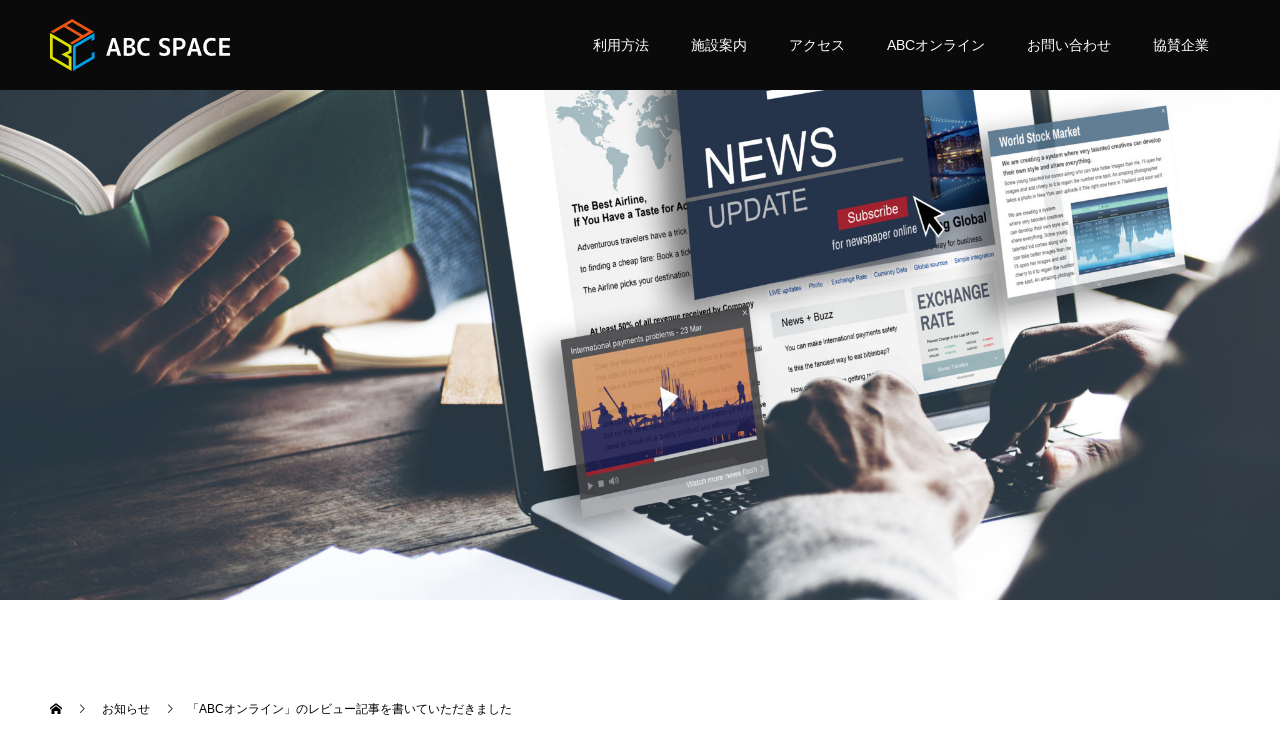

--- FILE ---
content_type: text/html; charset=UTF-8
request_url: https://abc-space.jp/news/abc-online-review
body_size: 10186
content:
<!doctype html>
<html lang="ja" prefix="og: http://ogp.me/ns#">
<head>
<meta charset="UTF-8">
<meta name="viewport" content="width=device-width, initial-scale=1">
<meta name="description" content="ABCオンラインのレビュー記事をたくさんの方に書いていただきました。ご検討中の方は是非参考にしてください。">
<title>「ABCオンライン」のレビュー記事を書いていただきました &#8211; ABCスペース</title>
<meta name='robots' content='max-image-preview:large' />
<link rel="alternate" type="application/rss+xml" title="ABCスペース &raquo; フィード" href="https://abc-space.jp/feed" />
<link rel="alternate" type="application/rss+xml" title="ABCスペース &raquo; コメントフィード" href="https://abc-space.jp/comments/feed" />
<link rel="alternate" type="text/calendar" title="ABCスペース &raquo; iCal フィード" href="https://abc-space.jp/events/?ical=1" />
<link rel='stylesheet' id='wp-block-library-css' href='https://abc-space.jp/wp-includes/css/dist/block-library/style.min.css?ver=6.1.9' type='text/css' media='all' />
<link rel='stylesheet' id='classic-theme-styles-css' href='https://abc-space.jp/wp-includes/css/classic-themes.min.css?ver=1' type='text/css' media='all' />
<style id='global-styles-inline-css' type='text/css'>
body{--wp--preset--color--black: #000000;--wp--preset--color--cyan-bluish-gray: #abb8c3;--wp--preset--color--white: #ffffff;--wp--preset--color--pale-pink: #f78da7;--wp--preset--color--vivid-red: #cf2e2e;--wp--preset--color--luminous-vivid-orange: #ff6900;--wp--preset--color--luminous-vivid-amber: #fcb900;--wp--preset--color--light-green-cyan: #7bdcb5;--wp--preset--color--vivid-green-cyan: #00d084;--wp--preset--color--pale-cyan-blue: #8ed1fc;--wp--preset--color--vivid-cyan-blue: #0693e3;--wp--preset--color--vivid-purple: #9b51e0;--wp--preset--gradient--vivid-cyan-blue-to-vivid-purple: linear-gradient(135deg,rgba(6,147,227,1) 0%,rgb(155,81,224) 100%);--wp--preset--gradient--light-green-cyan-to-vivid-green-cyan: linear-gradient(135deg,rgb(122,220,180) 0%,rgb(0,208,130) 100%);--wp--preset--gradient--luminous-vivid-amber-to-luminous-vivid-orange: linear-gradient(135deg,rgba(252,185,0,1) 0%,rgba(255,105,0,1) 100%);--wp--preset--gradient--luminous-vivid-orange-to-vivid-red: linear-gradient(135deg,rgba(255,105,0,1) 0%,rgb(207,46,46) 100%);--wp--preset--gradient--very-light-gray-to-cyan-bluish-gray: linear-gradient(135deg,rgb(238,238,238) 0%,rgb(169,184,195) 100%);--wp--preset--gradient--cool-to-warm-spectrum: linear-gradient(135deg,rgb(74,234,220) 0%,rgb(151,120,209) 20%,rgb(207,42,186) 40%,rgb(238,44,130) 60%,rgb(251,105,98) 80%,rgb(254,248,76) 100%);--wp--preset--gradient--blush-light-purple: linear-gradient(135deg,rgb(255,206,236) 0%,rgb(152,150,240) 100%);--wp--preset--gradient--blush-bordeaux: linear-gradient(135deg,rgb(254,205,165) 0%,rgb(254,45,45) 50%,rgb(107,0,62) 100%);--wp--preset--gradient--luminous-dusk: linear-gradient(135deg,rgb(255,203,112) 0%,rgb(199,81,192) 50%,rgb(65,88,208) 100%);--wp--preset--gradient--pale-ocean: linear-gradient(135deg,rgb(255,245,203) 0%,rgb(182,227,212) 50%,rgb(51,167,181) 100%);--wp--preset--gradient--electric-grass: linear-gradient(135deg,rgb(202,248,128) 0%,rgb(113,206,126) 100%);--wp--preset--gradient--midnight: linear-gradient(135deg,rgb(2,3,129) 0%,rgb(40,116,252) 100%);--wp--preset--duotone--dark-grayscale: url('#wp-duotone-dark-grayscale');--wp--preset--duotone--grayscale: url('#wp-duotone-grayscale');--wp--preset--duotone--purple-yellow: url('#wp-duotone-purple-yellow');--wp--preset--duotone--blue-red: url('#wp-duotone-blue-red');--wp--preset--duotone--midnight: url('#wp-duotone-midnight');--wp--preset--duotone--magenta-yellow: url('#wp-duotone-magenta-yellow');--wp--preset--duotone--purple-green: url('#wp-duotone-purple-green');--wp--preset--duotone--blue-orange: url('#wp-duotone-blue-orange');--wp--preset--font-size--small: 13px;--wp--preset--font-size--medium: 20px;--wp--preset--font-size--large: 36px;--wp--preset--font-size--x-large: 42px;--wp--preset--spacing--20: 0.44rem;--wp--preset--spacing--30: 0.67rem;--wp--preset--spacing--40: 1rem;--wp--preset--spacing--50: 1.5rem;--wp--preset--spacing--60: 2.25rem;--wp--preset--spacing--70: 3.38rem;--wp--preset--spacing--80: 5.06rem;}:where(.is-layout-flex){gap: 0.5em;}body .is-layout-flow > .alignleft{float: left;margin-inline-start: 0;margin-inline-end: 2em;}body .is-layout-flow > .alignright{float: right;margin-inline-start: 2em;margin-inline-end: 0;}body .is-layout-flow > .aligncenter{margin-left: auto !important;margin-right: auto !important;}body .is-layout-constrained > .alignleft{float: left;margin-inline-start: 0;margin-inline-end: 2em;}body .is-layout-constrained > .alignright{float: right;margin-inline-start: 2em;margin-inline-end: 0;}body .is-layout-constrained > .aligncenter{margin-left: auto !important;margin-right: auto !important;}body .is-layout-constrained > :where(:not(.alignleft):not(.alignright):not(.alignfull)){max-width: var(--wp--style--global--content-size);margin-left: auto !important;margin-right: auto !important;}body .is-layout-constrained > .alignwide{max-width: var(--wp--style--global--wide-size);}body .is-layout-flex{display: flex;}body .is-layout-flex{flex-wrap: wrap;align-items: center;}body .is-layout-flex > *{margin: 0;}:where(.wp-block-columns.is-layout-flex){gap: 2em;}.has-black-color{color: var(--wp--preset--color--black) !important;}.has-cyan-bluish-gray-color{color: var(--wp--preset--color--cyan-bluish-gray) !important;}.has-white-color{color: var(--wp--preset--color--white) !important;}.has-pale-pink-color{color: var(--wp--preset--color--pale-pink) !important;}.has-vivid-red-color{color: var(--wp--preset--color--vivid-red) !important;}.has-luminous-vivid-orange-color{color: var(--wp--preset--color--luminous-vivid-orange) !important;}.has-luminous-vivid-amber-color{color: var(--wp--preset--color--luminous-vivid-amber) !important;}.has-light-green-cyan-color{color: var(--wp--preset--color--light-green-cyan) !important;}.has-vivid-green-cyan-color{color: var(--wp--preset--color--vivid-green-cyan) !important;}.has-pale-cyan-blue-color{color: var(--wp--preset--color--pale-cyan-blue) !important;}.has-vivid-cyan-blue-color{color: var(--wp--preset--color--vivid-cyan-blue) !important;}.has-vivid-purple-color{color: var(--wp--preset--color--vivid-purple) !important;}.has-black-background-color{background-color: var(--wp--preset--color--black) !important;}.has-cyan-bluish-gray-background-color{background-color: var(--wp--preset--color--cyan-bluish-gray) !important;}.has-white-background-color{background-color: var(--wp--preset--color--white) !important;}.has-pale-pink-background-color{background-color: var(--wp--preset--color--pale-pink) !important;}.has-vivid-red-background-color{background-color: var(--wp--preset--color--vivid-red) !important;}.has-luminous-vivid-orange-background-color{background-color: var(--wp--preset--color--luminous-vivid-orange) !important;}.has-luminous-vivid-amber-background-color{background-color: var(--wp--preset--color--luminous-vivid-amber) !important;}.has-light-green-cyan-background-color{background-color: var(--wp--preset--color--light-green-cyan) !important;}.has-vivid-green-cyan-background-color{background-color: var(--wp--preset--color--vivid-green-cyan) !important;}.has-pale-cyan-blue-background-color{background-color: var(--wp--preset--color--pale-cyan-blue) !important;}.has-vivid-cyan-blue-background-color{background-color: var(--wp--preset--color--vivid-cyan-blue) !important;}.has-vivid-purple-background-color{background-color: var(--wp--preset--color--vivid-purple) !important;}.has-black-border-color{border-color: var(--wp--preset--color--black) !important;}.has-cyan-bluish-gray-border-color{border-color: var(--wp--preset--color--cyan-bluish-gray) !important;}.has-white-border-color{border-color: var(--wp--preset--color--white) !important;}.has-pale-pink-border-color{border-color: var(--wp--preset--color--pale-pink) !important;}.has-vivid-red-border-color{border-color: var(--wp--preset--color--vivid-red) !important;}.has-luminous-vivid-orange-border-color{border-color: var(--wp--preset--color--luminous-vivid-orange) !important;}.has-luminous-vivid-amber-border-color{border-color: var(--wp--preset--color--luminous-vivid-amber) !important;}.has-light-green-cyan-border-color{border-color: var(--wp--preset--color--light-green-cyan) !important;}.has-vivid-green-cyan-border-color{border-color: var(--wp--preset--color--vivid-green-cyan) !important;}.has-pale-cyan-blue-border-color{border-color: var(--wp--preset--color--pale-cyan-blue) !important;}.has-vivid-cyan-blue-border-color{border-color: var(--wp--preset--color--vivid-cyan-blue) !important;}.has-vivid-purple-border-color{border-color: var(--wp--preset--color--vivid-purple) !important;}.has-vivid-cyan-blue-to-vivid-purple-gradient-background{background: var(--wp--preset--gradient--vivid-cyan-blue-to-vivid-purple) !important;}.has-light-green-cyan-to-vivid-green-cyan-gradient-background{background: var(--wp--preset--gradient--light-green-cyan-to-vivid-green-cyan) !important;}.has-luminous-vivid-amber-to-luminous-vivid-orange-gradient-background{background: var(--wp--preset--gradient--luminous-vivid-amber-to-luminous-vivid-orange) !important;}.has-luminous-vivid-orange-to-vivid-red-gradient-background{background: var(--wp--preset--gradient--luminous-vivid-orange-to-vivid-red) !important;}.has-very-light-gray-to-cyan-bluish-gray-gradient-background{background: var(--wp--preset--gradient--very-light-gray-to-cyan-bluish-gray) !important;}.has-cool-to-warm-spectrum-gradient-background{background: var(--wp--preset--gradient--cool-to-warm-spectrum) !important;}.has-blush-light-purple-gradient-background{background: var(--wp--preset--gradient--blush-light-purple) !important;}.has-blush-bordeaux-gradient-background{background: var(--wp--preset--gradient--blush-bordeaux) !important;}.has-luminous-dusk-gradient-background{background: var(--wp--preset--gradient--luminous-dusk) !important;}.has-pale-ocean-gradient-background{background: var(--wp--preset--gradient--pale-ocean) !important;}.has-electric-grass-gradient-background{background: var(--wp--preset--gradient--electric-grass) !important;}.has-midnight-gradient-background{background: var(--wp--preset--gradient--midnight) !important;}.has-small-font-size{font-size: var(--wp--preset--font-size--small) !important;}.has-medium-font-size{font-size: var(--wp--preset--font-size--medium) !important;}.has-large-font-size{font-size: var(--wp--preset--font-size--large) !important;}.has-x-large-font-size{font-size: var(--wp--preset--font-size--x-large) !important;}
.wp-block-navigation a:where(:not(.wp-element-button)){color: inherit;}
:where(.wp-block-columns.is-layout-flex){gap: 2em;}
.wp-block-pullquote{font-size: 1.5em;line-height: 1.6;}
</style>
<link rel='stylesheet' id='contact-form-7-css' href='https://abc-space.jp/wp-content/plugins/contact-form-7/includes/css/styles.css?ver=5.5.6.1' type='text/css' media='all' />
<link rel='stylesheet' id='parent-style-css' href='https://abc-space.jp/wp-content/themes/abcspace/style.css?ver=6.1.9' type='text/css' media='all' />
<link rel='stylesheet' id='child-style-css' href='https://abc-space.jp/wp-content/themes/abcspace-child/style.css?ver=6.1.9' type='text/css' media='all' />
<style id='akismet-widget-style-inline-css' type='text/css'>

			.a-stats {
				--akismet-color-mid-green: #357b49;
				--akismet-color-white: #fff;
				--akismet-color-light-grey: #f6f7f7;

				max-width: 350px;
				width: auto;
			}

			.a-stats * {
				all: unset;
				box-sizing: border-box;
			}

			.a-stats strong {
				font-weight: 600;
			}

			.a-stats a.a-stats__link,
			.a-stats a.a-stats__link:visited,
			.a-stats a.a-stats__link:active {
				background: var(--akismet-color-mid-green);
				border: none;
				box-shadow: none;
				border-radius: 8px;
				color: var(--akismet-color-white);
				cursor: pointer;
				display: block;
				font-family: -apple-system, BlinkMacSystemFont, 'Segoe UI', 'Roboto', 'Oxygen-Sans', 'Ubuntu', 'Cantarell', 'Helvetica Neue', sans-serif;
				font-weight: 500;
				padding: 12px;
				text-align: center;
				text-decoration: none;
				transition: all 0.2s ease;
			}

			/* Extra specificity to deal with TwentyTwentyOne focus style */
			.widget .a-stats a.a-stats__link:focus {
				background: var(--akismet-color-mid-green);
				color: var(--akismet-color-white);
				text-decoration: none;
			}

			.a-stats a.a-stats__link:hover {
				filter: brightness(110%);
				box-shadow: 0 4px 12px rgba(0, 0, 0, 0.06), 0 0 2px rgba(0, 0, 0, 0.16);
			}

			.a-stats .count {
				color: var(--akismet-color-white);
				display: block;
				font-size: 1.5em;
				line-height: 1.4;
				padding: 0 13px;
				white-space: nowrap;
			}
		
</style>
<link rel='stylesheet' id='switch-style-css' href='https://abc-space.jp/wp-content/themes/abcspace-child/style.css?ver=1.2' type='text/css' media='all' />
<script type='text/javascript' src='https://abc-space.jp/wp-includes/js/jquery/jquery.min.js?ver=3.6.1' id='jquery-core-js'></script>
<script type='text/javascript' src='https://abc-space.jp/wp-includes/js/jquery/jquery-migrate.min.js?ver=3.3.2' id='jquery-migrate-js'></script>
<link rel="https://api.w.org/" href="https://abc-space.jp/wp-json/" /><link rel="canonical" href="https://abc-space.jp/news/abc-online-review" />
<link rel='shortlink' href='https://abc-space.jp/?p=629' />
<link rel="alternate" type="application/json+oembed" href="https://abc-space.jp/wp-json/oembed/1.0/embed?url=https%3A%2F%2Fabc-space.jp%2Fnews%2Fabc-online-review" />
<link rel="alternate" type="text/xml+oembed" href="https://abc-space.jp/wp-json/oembed/1.0/embed?url=https%3A%2F%2Fabc-space.jp%2Fnews%2Fabc-online-review&#038;format=xml" />
<meta name="tec-api-version" content="v1"><meta name="tec-api-origin" content="https://abc-space.jp"><link rel="alternate" href="https://abc-space.jp/wp-json/tribe/events/v1/" /><link rel="shortcut icon" href="https://abc-space.jp/wp-content/uploads/logo_A1.png">
<style>
.c-comment__form-submit:hover,.p-cb__item-btn a,.c-pw__btn,.p-readmore__btn,.p-pager span,.p-page-links a,.p-pagetop,.p-widget__title,.p-entry__meta,.p-headline,.p-article06__cat,.p-nav02__item-upper,.p-page-header__title,.p-plan__title,.p-btn{background: #4379b9}.c-pw__btn:hover,.p-cb__item-btn a:hover,.p-pagetop:focus,.p-pagetop:hover,.p-readmore__btn:hover,.p-page-links > span,.p-page-links a:hover,.p-pager a:hover,.p-entry__meta a:hover,.p-article06__cat:hover,.p-interview__cat:hover,.p-nav02__item-upper:hover,.p-btn:hover{background: #442602}.p-archive-header__title,.p-article01__title a:hover,.p-article01__cat a:hover,.p-article04__title a:hover,.p-faq__cat,.p-faq__list dt:hover,.p-triangle,.p-article06__title a:hover,.p-interview__faq dt,.p-nav02__item-lower:hover .p-nav02__item-title,.p-article07 a:hover,.p-article07__title,.p-block01__title,.p-block01__lower-title,.p-block02__item-title,.p-block03__item-title,.p-block04__title,.p-index-content02__title,.p-article09 a:hover .p-article09__title,.p-index-content06__title,.p-plan-table01__price,.p-plan__catch,.p-plan__notice-title,.p-spec__title,.p-widget a:hover{color: #442602}.p-entry__body a,.custom-html-widget a{color: #1111cc}body{font-family: "Segoe UI", Verdana, "游ゴシック", YuGothic, "Hiragino Kaku Gothic ProN", Meiryo, sans-serif}.c-logo,.p-page-header__title,.p-page-header__desc,.p-archive-header__title,.p-faq__cat,.p-interview__title,.p-footer-link__title,.p-block01__title,.p-block04__title,.p-index-content02__title,.p-headline02__title,.p-index-content01__title,.p-index-content06__title,.p-index-content07__title,.p-index-content09__title,.p-plan__title,.p-plan__catch,.p-header-content__title,.p-spec__title{font-family: "Segoe UI", Verdana, "游ゴシック", YuGothic, "Hiragino Kaku Gothic ProN", Meiryo, sans-serif}.p-page-header__title{transition-delay: 3s}.p-hover-effect--type1:hover img{-webkit-transform: scale(1.2);transform: scale(1.2)}.l-header{background: rgba(10, 10, 10, 1.000000)}.l-header--fixed.is-active{background: rgba(0, 0, 0, 1.000000)}.p-menu-btn{color: #ffffff}.p-global-nav > ul > li > a{color: #ffffff}.p-global-nav > ul > li > a:hover{color: #999999}.p-global-nav .sub-menu a{background: #000000;color: #ffffff}.p-global-nav .sub-menu a:hover{background: #442606;color: #ffffff}.p-global-nav .menu-item-has-children > a > .p-global-nav__toggle::before{border-color: #ffffff}.p-footer-link{background-image: url(https://abc-space.jp/wp-content/uploads/shutterstock_568528537.png)}.p-footer-link::before{background: rgba(0,0,0, 0.500000)}.p-info{background: #ffffff;color: #000000}.p-info__logo{font-size: 25px}.p-footer-nav{background: #f5f5f5;color: #000000}.p-footer-nav a{color: #000000}.p-footer-nav a:hover{color: #442602}.p-copyright{background: #000000}.p-page-header::before{background: rgba(0, 0, 0, 0)}.p-page-header__desc{color: #ffffff;font-size: 40px}.p-entry__title{font-size: 32px}.p-entry__body{font-size: 16px}@media screen and (max-width: 1199px) {.l-header{background: #0a0a0a}.l-header--fixed.is-active{background: #000000}.p-global-nav{background: rgba(0,0,0, 1)}.p-global-nav > ul > li > a,.p-global-nav > ul > li > a:hover,.p-global-nav a,.p-global-nav a:hover,.p-global-nav .sub-menu a,.p-global-nav .sub-menu a:hover{color: #ffffff!important}.p-global-nav .menu-item-has-children > a > .sub-menu-toggle::before{border-color: #ffffff}}@media screen and (max-width: 767px) {.p-page-header__desc{font-size: 18px}.p-entry__title{font-size: 20px}.p-entry__body{font-size: 14px}}.c-load--type1 { border: 3px solid rgba(67, 121, 185, 0.2); border-top-color: #4379b9; }
</style>
		<style type="text/css" id="wp-custom-css">
			.p-entry li {
    list-style: disc;
}		</style>
		<script src="https://maps.googleapis.com/maps/api/js?key=AIzaSyCGfypPw9z_RXz5TV-xPc9mgMV3A7PNE6E" type="text/javascript"></script>
<script type='text/javascript' src='/wp-content/themes/abcspace-child/js/common.js'></script>
</head>
<body class="news-template-default single single-news postid-629 tribe-no-js">
  <div id="site_loader_overlay">
  <div id="site_loader_animation" class="c-load--type1">
      </div>
</div>
<header id="js-header" class="l-header l-header--fixed">
  <div class="l-header__inner l-inner">
    <div class="l-header__logo c-logo c-logo--retina">
    <a href="https://abc-space.jp/">
    <img src="https://abc-space.jp/wp-content/uploads/logo.svg" alt="ABCスペース">
  </a>
  </div>
    <button id="js-menu-btn" class="p-menu-btn c-menu-btn"></button>
    <nav id="js-global-nav" class="p-global-nav"><ul id="menu-%e3%82%b0%e3%83%ad%e3%83%bc%e3%83%90%e3%83%ab%e3%83%a1%e3%83%8b%e3%83%a5%e3%83%bc" class="menu"><li id="menu-item-2157" class="menu-item menu-item-type-custom menu-item-object-custom menu-item-2157"><a href="https://abc-space.jp/news/change-of-usage">利用方法<span class="p-global-nav__toggle"></span></a></li>
<li id="menu-item-155" class="menu-item menu-item-type-custom menu-item-object-custom menu-item-155"><a href="/floor">施設案内<span class="p-global-nav__toggle"></span></a></li>
<li id="menu-item-242" class="menu-item menu-item-type-post_type menu-item-object-page menu-item-242"><a href="https://abc-space.jp/access">アクセス<span class="p-global-nav__toggle"></span></a></li>
<li id="menu-item-2032" class="menu-item menu-item-type-custom menu-item-object-custom menu-item-2032"><a href="https://abc-space.jp/abconline">ABCオンライン<span class="p-global-nav__toggle"></span></a></li>
<li id="menu-item-210" class="menu-item menu-item-type-post_type menu-item-object-page menu-item-210"><a href="https://abc-space.jp/contact">お問い合わせ<span class="p-global-nav__toggle"></span></a></li>
<li id="menu-item-217" class="menu-item menu-item-type-post_type menu-item-object-page menu-item-217"><a href="https://abc-space.jp/sponsor">協賛企業<span class="p-global-nav__toggle"></span></a></li>
</ul></nav>  </div>

<script src="https://kit.fontawesome.com/fff99b5368.js"></script>

<script data-ad-client="ca-pub-5608588393077843" async src="https://pagead2.googlesyndication.com/pagead/js/adsbygoogle.js"></script>

<script type="text/javascript">
jQuery(function(){
/*
  jQuery('.Button-animationWrapper-child--primary').click(function() {

    var res = window.confirm('メールアドレス間違いが多くなっています。');
      if( res ) {
          //jQuery('form#unsubscribe').submit();
      }

      return false;

  });
*/
});
</script>

<script src="https://r.moshimo.com/af/r/maftag.js"></script>

</header>
<main class="l-main">
    <header id="js-page-header" class="p-page-header">
        <div class="p-page-header__title">お知らせ</div>
        <div class="p-page-header__inner l-inner">
      <p id="js-page-header__desc" class="p-page-header__desc"><span></span></p>
    </div>
    <div id="js-page-header__img" class="p-page-header__img p-page-header__img--type3">
      <img src="https://abc-space.jp/wp-content/uploads/shutterstock_430087837.jpg" alt="">
    </div>
  </header>
  <ol class="p-breadcrumb c-breadcrumb l-inner" itemscope="" itemtype="http://schema.org/BreadcrumbList">
<li class="p-breadcrumb__item c-breadcrumb__item c-breadcrumb__item--home" itemprop="itemListElement" itemscope="" itemtype="http://schema.org/ListItem">
<a href="https://abc-space.jp/" itemtype="http://schema.org/Thing" itemprop="item">
<span itemprop="name">HOME</span>
</a>
<meta itemprop="position" content="1">
</li>
<li class="p-breadcrumb__item c-breadcrumb__item" itemprop="itemListElement" itemscope="" itemtype="http://schema.org/ListItem">
<a href="https://abc-space.jp/news" itemtype="http://schema.org/Thing" itemprop="item">
<span itemprop="name">お知らせ</span>
</a>
<meta itemprop="position" content="2">
</li>
<li class="p-breadcrumb__item c-breadcrumb__item">「ABCオンライン」のレビュー記事を書いていただきました</li>
</ol>
  <div class="l-contents l-inner">
    <div class="l-primary">
      			<article class="p-entry">
        <div class="p-entry__inner">
          			    <header class="p-entry__header">
                    <time class="p-entry__meta" class="p-entry__date" datetime="2019-09-24">2019.09.24</time>
                      <h1 class="p-entry__title">「ABCオンライン」のレビュー記事を書いていただきました</h1>
				  </header>
          <div class="p-entry__body">
          <p>ABCオンラインのレビュー記事をたくさんの方に書いていただきました。</p>
<p>ご検討中の方は是非参考にしてください。</p>
<p><a href="https://abc-space.jp/abc-online-review">ABCオンラインのレビュー記事まとめ</a></p>
          </div>
          			<ul class="p-entry__share c-share u-clearfix c-share--sm c-share--color">
				<li class="c-share__btn c-share__btn--twitter">
			    <a href="http://twitter.com/share?text=%E3%80%8CABC%E3%82%AA%E3%83%B3%E3%83%A9%E3%82%A4%E3%83%B3%E3%80%8D%E3%81%AE%E3%83%AC%E3%83%93%E3%83%A5%E3%83%BC%E8%A8%98%E4%BA%8B%E3%82%92%E6%9B%B8%E3%81%84%E3%81%A6%E3%81%84%E3%81%9F%E3%81%A0%E3%81%8D%E3%81%BE%E3%81%97%E3%81%9F&url=https%3A%2F%2Fabc-space.jp%2Fnews%2Fabc-online-review&via=&tw_p=tweetbutton&related="  onclick="javascript:window.open(this.href, '', 'menubar=no,toolbar=no,resizable=yes,scrollbars=yes,height=400,width=600');return false;">
			     	<i class="c-share__icn c-share__icn--twitter"></i>
			      <span class="c-share__title">Tweet</span>
			   	</a>
			   </li>
			    <li class="c-share__btn c-share__btn--facebook">
			    	<a href="//www.facebook.com/sharer/sharer.php?u=https://abc-space.jp/news/abc-online-review&amp;t=%E3%80%8CABC%E3%82%AA%E3%83%B3%E3%83%A9%E3%82%A4%E3%83%B3%E3%80%8D%E3%81%AE%E3%83%AC%E3%83%93%E3%83%A5%E3%83%BC%E8%A8%98%E4%BA%8B%E3%82%92%E6%9B%B8%E3%81%84%E3%81%A6%E3%81%84%E3%81%9F%E3%81%A0%E3%81%8D%E3%81%BE%E3%81%97%E3%81%9F" rel="nofollow" target="_blank">
			      	<i class="c-share__icn c-share__icn--facebook"></i>
			        <span class="c-share__title">Share</span>
			      </a>
			    </li>
			    <li class="c-share__btn c-share__btn--hatebu">
			      <a href="http://b.hatena.ne.jp/add?mode=confirm&url=https%3A%2F%2Fabc-space.jp%2Fnews%2Fabc-online-review" onclick="javascript:window.open(this.href, '', 'menubar=no,toolbar=no,resizable=yes,scrollbars=yes,height=400,width=510');return false;">
			      	<i class="c-share__icn c-share__icn--hatebu"></i>
			        <span class="c-share__title">Hatena</span>
			      </a>
			    </li>
			    <li class="c-share__btn c-share__btn--pocket">
			    	<a href="http://getpocket.com/edit?url=https%3A%2F%2Fabc-space.jp%2Fnews%2Fabc-online-review&title=%E3%80%8CABC%E3%82%AA%E3%83%B3%E3%83%A9%E3%82%A4%E3%83%B3%E3%80%8D%E3%81%AE%E3%83%AC%E3%83%93%E3%83%A5%E3%83%BC%E8%A8%98%E4%BA%8B%E3%82%92%E6%9B%B8%E3%81%84%E3%81%A6%E3%81%84%E3%81%9F%E3%81%A0%E3%81%8D%E3%81%BE%E3%81%97%E3%81%9F" target="_blank">
			      	<i class="c-share__icn c-share__icn--pocket"></i>
			        <span class="c-share__title">Pocket</span>
			      </a>
			    </li>
			    <li class="c-share__btn c-share__btn--rss">
			    	<a href="https://abc-space.jp/feed" target="_blank">
			      	<i class="c-share__icn c-share__icn--rss"></i>
			        <span class="c-share__title">RSS</span>
			      </a>
			    </li>
			    <li class="c-share__btn c-share__btn--feedly">
			    	<a href="http://feedly.com/index.html#subscription/feed/https://abc-space.jp/feed" target="_blank">
			      	<i class="c-share__icn c-share__icn--feedly"></i>
			        <span class="c-share__title">feedly</span>
			      </a>
			    </li>
			    <li class="c-share__btn c-share__btn--pinterest">
			    	<a href="https://www.pinterest.com/pin/create/button/?url=https%3A%2F%2Fabc-space.jp%2Fnews%2Fabc-online-review&media=https://abc-space.jp/wp-content/themes/abcspace/assets/images/590x380.gif&description=%E3%80%8CABC%E3%82%AA%E3%83%B3%E3%83%A9%E3%82%A4%E3%83%B3%E3%80%8D%E3%81%AE%E3%83%AC%E3%83%93%E3%83%A5%E3%83%BC%E8%A8%98%E4%BA%8B%E3%82%92%E6%9B%B8%E3%81%84%E3%81%A6%E3%81%84%E3%81%9F%E3%81%A0%E3%81%8D%E3%81%BE%E3%81%97%E3%81%9F" rel="nofollow" target="_blank">
			      	<i class="c-share__icn c-share__icn--pinterest"></i>
			        <span class="c-share__title">Pin it</span>
			      </a>
			    </li>
			</ul>
          			    <ul class="p-nav01 c-nav01 u-clearfix">
			    	<li class="p-nav01__item--prev p-nav01__item c-nav01__item c-nav01__item--prev"><a href="https://abc-space.jp/news/%e5%a4%8f%e5%ad%a3%e4%bc%91%e6%a5%ad%e3%81%ae%e3%81%8a%e7%9f%a5%e3%82%89%e3%81%9b" data-prev="前の記事"><span>夏季休業のお知らせ</span></a></li>
			    	<li class="p-nav01__item--next p-nav01__item c-nav01__item c-nav01__item--next"><a href="https://abc-space.jp/news/bloger-baton" data-next="次の記事"><span>新企画「ブロガーリレー」を始めました</span></a></li>
			    </ul>
                  </div>
      </article>
            
      		  <section class="p-latest-news">
	      <div class="p-headline">
          <h2>お知らせ</h2>
          <a class="p-headline__link" href="https://abc-space.jp/news">お知らせ一覧</a>
        </div>
        <ul class="p-latest-news__list">
                    <li class="p-latest-news__list-item p-article03">
            <a href="https://abc-space.jp/news/%e3%81%8a%e7%9b%86%e4%bc%91%e3%81%bf%e3%81%ae%e3%81%8a%e7%9f%a5%e3%82%89%e3%81%9b">
                            <time class="p-article03__date" datetime="2025-08-04">2025.08.04</time>
                            <h3 class="p-article03__title">お盆休みのお知らせ</h3>
            </a>
          </li>
                    <li class="p-latest-news__list-item p-article03">
            <a href="https://abc-space.jp/news/%e3%80%90%e3%81%8a%e4%bc%91%e3%81%bf%e3%81%ae%e3%81%8a%e7%9f%a5%e3%82%89%e3%81%9b%e3%80%91-3">
                            <time class="p-article03__date" datetime="2025-01-05">2025.01.05</time>
                            <h3 class="p-article03__title">【お休みのお知らせ】</h3>
            </a>
          </li>
                    <li class="p-latest-news__list-item p-article03">
            <a href="https://abc-space.jp/news/%e3%80%90%e5%b9%b4%e6%9c%ab%e5%b9%b4%e5%a7%8b%e4%bc%91%e6%a5%ad%e3%81%ae%e3%81%8a%e3%81%97%e3%82%89%e3%81%9b%e3%80%91">
                            <time class="p-article03__date" datetime="2024-12-22">2024.12.22</time>
                            <h3 class="p-article03__title">【年末年始休業のおしらせ】</h3>
            </a>
          </li>
                    <li class="p-latest-news__list-item p-article03">
            <a href="https://abc-space.jp/news/%e3%80%90%e3%81%8a%e4%bc%91%e3%81%bf%e3%81%ae%e3%81%8a%e7%9f%a5%e3%82%89%e3%81%9b%e3%80%91-2">
                            <time class="p-article03__date" datetime="2024-08-30">2024.08.30</time>
                            <h3 class="p-article03__title">【お休みのお知らせ】</h3>
            </a>
          </li>
                    <li class="p-latest-news__list-item p-article03">
            <a href="https://abc-space.jp/news/%e3%80%90%e3%81%8a%e7%9f%a5%e3%82%89%e3%81%9b%e3%80%91abc%e3%82%b9%e3%83%9a%e3%83%bc%e3%82%b9%e3%81%ae%e3%81%8a%e7%9b%86%e4%bc%91%e3%81%bf%e3%81%ae%e3%81%8a%e7%9f%a5%e3%82%89%e3%81%9b-2">
                            <time class="p-article03__date" datetime="2024-08-03">2024.08.03</time>
                            <h3 class="p-article03__title">【お知らせ】ABCスペースのお盆休みのお知らせ</h3>
            </a>
          </li>
                    <li class="p-latest-news__list-item p-article03">
            <a href="https://abc-space.jp/news/%e3%80%90%e3%81%8a%e7%9f%a5%e3%82%89%e3%81%9b%e3%80%91abc%e3%82%b9%e3%83%9a%e3%83%bc%e3%82%b9%e3%81%8a%e4%bc%91%e3%81%bf%e3%81%ae%e3%81%8a%e7%9f%a5%e3%82%89%e3%81%9b">
                            <time class="p-article03__date" datetime="2023-09-07">2023.09.07</time>
                            <h3 class="p-article03__title">【お知らせ】ABCスペースお休みのお知らせ</h3>
            </a>
          </li>
                    <li class="p-latest-news__list-item p-article03">
            <a href="https://abc-space.jp/news/%e3%80%90%e3%81%8a%e7%9f%a5%e3%82%89%e3%81%9b%e3%80%91abc%e3%82%b9%e3%83%9a%e3%83%bc%e3%82%b9%e3%81%ae%e3%81%8a%e7%9b%86%e4%bc%91%e3%81%bf%e3%81%ae%e3%81%8a%e7%9f%a5%e3%82%89%e3%81%9b">
                            <time class="p-article03__date" datetime="2023-07-31">2023.07.31</time>
                            <h3 class="p-article03__title">【お知らせ】ABCスペースのお盆休みのお知らせ</h3>
            </a>
          </li>
                    <li class="p-latest-news__list-item p-article03">
            <a href="https://abc-space.jp/news/%e3%80%90%e5%b9%b4%e6%9c%ab%e5%b9%b4%e5%a7%8b%e4%bc%91%e6%a5%ad%e3%81%ae%e3%81%8a%e7%9f%a5%e3%82%89%e3%81%9b%e3%80%91-3">
                            <time class="p-article03__date" datetime="2022-11-27">2022.11.27</time>
                            <h3 class="p-article03__title">【年末年始休業のお知らせ】</h3>
            </a>
          </li>
                    <li class="p-latest-news__list-item p-article03">
            <a href="https://abc-space.jp/news/2022%e5%b9%b410%e6%9c%8830%e6%97%a5%e8%b2%b8%e5%88%87%e3%81%ae%e3%81%8a%e7%9f%a5%e3%82%89%e3%81%9b">
                            <time class="p-article03__date" datetime="2022-10-18">2022.10.18</time>
                            <h3 class="p-article03__title">2022年10月30日終日貸切のお知らせ</h3>
            </a>
          </li>
                    <li class="p-latest-news__list-item p-article03">
            <a href="https://abc-space.jp/news/%e3%80%90%e3%81%8a%e4%bc%91%e3%81%bf%e3%81%ae%e3%81%8a%e7%9f%a5%e3%82%89%e3%81%9b%e3%80%91">
                            <time class="p-article03__date" datetime="2022-09-18">2022.09.18</time>
                            <h3 class="p-article03__title">【お休みのお知らせ】</h3>
            </a>
          </li>
                  </ul>
		  </section>
      
    </div><!-- /.l-primary -->
    <div class="l-secondary">
<div class="p-widget styled_post_list_widget" id="styled_post_list1_widget-2">
</div>
<div class="p-widget tcdw_archive_list_widget" id="tcdw_archive_list_widget-2">
		<div class="p-dropdown">
			<div class="p-dropdown__title">月を選択</div>
			<ul class="p-dropdown__list">
					<li><a href='https://abc-space.jp/date/2022/06'>2022年6月</a></li>
	<li><a href='https://abc-space.jp/date/2022/03'>2022年3月</a></li>
	<li><a href='https://abc-space.jp/date/2022/02'>2022年2月</a></li>
	<li><a href='https://abc-space.jp/date/2021/12'>2021年12月</a></li>
	<li><a href='https://abc-space.jp/date/2021/11'>2021年11月</a></li>
	<li><a href='https://abc-space.jp/date/2021/10'>2021年10月</a></li>
	<li><a href='https://abc-space.jp/date/2021/09'>2021年9月</a></li>
	<li><a href='https://abc-space.jp/date/2021/08'>2021年8月</a></li>
	<li><a href='https://abc-space.jp/date/2021/07'>2021年7月</a></li>
	<li><a href='https://abc-space.jp/date/2021/06'>2021年6月</a></li>
	<li><a href='https://abc-space.jp/date/2021/05'>2021年5月</a></li>
	<li><a href='https://abc-space.jp/date/2021/04'>2021年4月</a></li>
	<li><a href='https://abc-space.jp/date/2021/03'>2021年3月</a></li>
	<li><a href='https://abc-space.jp/date/2021/02'>2021年2月</a></li>
	<li><a href='https://abc-space.jp/date/2021/01'>2021年1月</a></li>
	<li><a href='https://abc-space.jp/date/2020/12'>2020年12月</a></li>
	<li><a href='https://abc-space.jp/date/2020/11'>2020年11月</a></li>
	<li><a href='https://abc-space.jp/date/2020/10'>2020年10月</a></li>
	<li><a href='https://abc-space.jp/date/2020/09'>2020年9月</a></li>
	<li><a href='https://abc-space.jp/date/2020/08'>2020年8月</a></li>
	<li><a href='https://abc-space.jp/date/2020/07'>2020年7月</a></li>
	<li><a href='https://abc-space.jp/date/2020/06'>2020年6月</a></li>
	<li><a href='https://abc-space.jp/date/2020/05'>2020年5月</a></li>
	<li><a href='https://abc-space.jp/date/2020/04'>2020年4月</a></li>
	<li><a href='https://abc-space.jp/date/2020/03'>2020年3月</a></li>
	<li><a href='https://abc-space.jp/date/2020/02'>2020年2月</a></li>
	<li><a href='https://abc-space.jp/date/2020/01'>2020年1月</a></li>
	<li><a href='https://abc-space.jp/date/2019/12'>2019年12月</a></li>
	<li><a href='https://abc-space.jp/date/2019/11'>2019年11月</a></li>
	<li><a href='https://abc-space.jp/date/2019/10'>2019年10月</a></li>
	<li><a href='https://abc-space.jp/date/2019/09'>2019年9月</a></li>
	<li><a href='https://abc-space.jp/date/2019/07'>2019年7月</a></li>
	<li><a href='https://abc-space.jp/date/2019/03'>2019年3月</a></li>
	<li><a href='https://abc-space.jp/date/2019/02'>2019年2月</a></li>
			</ul>
    </div>
		</div>
<div class="p-widget google_search_widget" id="google_search_widget-2">
   	<div class="p-widget-search">
			<form action="https://cse.google.com/cse" method="get">
  	 		<div>
  	  		<input class="p-widget-search__input" type="text" value="" name="q">
  	  		<input class="p-widget-search__submit" type="submit" name="sa" value="&#xe915;">
  	  		<input type="hidden" name="cx" value="">
  	  		<input type="hidden" name="ie" value="UTF-8">
  	  	</div>
  	 	</form>
    </div>
		</div>
</div><!-- /.l-secondary -->
  </div><!-- /.l-contents -->
</main>
<footer class="l-footer">

  
        <section id="js-footer-link" class="p-footer-link p-footer-link--img">

      
        
      
      <div class="p-footer-link__inner l-inner">
        <h2 class="p-footer-link__title">ABCオンライン会員のみ利用可能</h2>
        <p class="p-footer-link__desc">当コワーキングは、ブロガーサロン「ABCオンライン」会員の方のみご利用可能です。<br />
ブロガー同士の交流をお楽しみください。<br />
<br />
ABCオンラインの詳細については、下記バナーをご参照ください。</p>
        <ul class="p-footer-link__list">
                              <li class="p-footer-link__list-item p-article07">
            <a class="p-hover-effect--type1" href="/floor">
              <span class="p-article07__title">施設案内</span>
              <img src="https://abc-space.jp/wp-content/uploads/P1055824.png" alt="">
            </a>
          </li>
                              <li class="p-footer-link__list-item p-article07">
            <a class="p-hover-effect--type1" href="/abconline">
              <span class="p-article07__title">ABCオンライン</span>
              <img src="https://abc-space.jp/wp-content/uploads/P1055899.jpg" alt="">
            </a>
          </li>
                  </ul>
      </div>
    </section>
    
  
  <div class="p-info">
    <div class="p-info__inner l-inner">
      <div class="p-info__logo c-logo c-logo--retina">
    <a href="https://abc-space.jp/">
    <img src="https://abc-space.jp/wp-content/uploads/logo2.svg" alt="ABCスペース">
  </a>
  </div>
      <p class="p-info__address">住所：〒460-0011 愛知県名古屋市中区大須1丁目7-14 パークIMビル5階<br />
アクセス：鶴舞線「大須観音」4番出口(徒歩2分)、東山線「伏見駅」6番出口(徒歩10分)<br />
TEL：052-684-5670 <br />
営業日：毎週日曜、月曜のみ営業<br />
営業時間<br />
日曜日：10:00～18:00<br />
月曜日：13:00～21:00<br />
※新型コロナウイルス感染対策のため、営業日時を短縮しています。<br />
※当コワーキングは会員様のみご利用可能です</p>
	    <ul class="p-social-nav">
                        <li class="p-social-nav__item p-social-nav__item--twitter"><a href="https://twitter.com/abcspacejp"></a></li>
                                                  <li class="p-social-nav__item p-social-nav__item--rss"><a href="https://abc-space.jp/feed"></a></li>
        	    </ul>
    </div>
  </div>
  <ul id="menu-%e3%83%95%e3%83%83%e3%82%bf%e3%83%bc%e3%83%a1%e3%83%8b%e3%83%a5%e3%83%bc" class="p-footer-nav"><li id="menu-item-2156" class="menu-item menu-item-type-custom menu-item-object-custom menu-item-2156"><a href="https://abc-space.jp/news/change-of-usage">利用方法</a></li>
<li id="menu-item-191" class="menu-item menu-item-type-post_type menu-item-object-page menu-item-191"><a href="https://abc-space.jp/kiyaku">利用規約</a></li>
<li id="menu-item-197" class="menu-item menu-item-type-post_type menu-item-object-page menu-item-197"><a href="https://abc-space.jp/company">運営会社</a></li>
<li id="menu-item-1756" class="menu-item menu-item-type-custom menu-item-object-custom menu-item-1756"><a href="https://sns.abc-space.jp/">ABCオンライン</a></li>
<li id="menu-item-2085" class="menu-item menu-item-type-post_type menu-item-object-page menu-item-2085"><a href="https://abc-space.jp/contact">お問い合わせ</a></li>
</ul>  <p class="p-copyright">
  <small>Copyright &copy; ABCスペース All Rights Reserved.</small>
  </p>
  <button id="js-pagetop" class="p-pagetop"></button>
</footer>
		<script>
		( function ( body ) {
			'use strict';
			body.className = body.className.replace( /\btribe-no-js\b/, 'tribe-js' );
		} )( document.body );
		</script>
		</div>
<script> /* <![CDATA[ */var tribe_l10n_datatables = {"aria":{"sort_ascending":": \u30a2\u30af\u30c6\u30a3\u30d6\u5316\u3057\u3066\u6607\u9806\u3067\u30ab\u30e9\u30e0\u3092\u4e26\u3079\u66ff\u3048","sort_descending":": \u30a2\u30af\u30c6\u30a3\u30d6\u5316\u3057\u3066\u964d\u9806\u3067\u30ab\u30e9\u30e0\u3092\u4e26\u3079\u66ff\u3048"},"length_menu":"_MENU_ \u30a8\u30f3\u30c8\u30ea\u30fc\u3092\u8868\u793a","empty_table":"\u30c6\u30fc\u30d6\u30eb\u306b\u306f\u5229\u7528\u3067\u304d\u308b\u30c7\u30fc\u30bf\u304c\u3042\u308a\u307e\u305b\u3093","info":"_TOTAL_ \u30a8\u30f3\u30c8\u30ea\u30fc\u306e\u3046\u3061 _START_ \u304b\u3089 _END_ \u3092\u8868\u793a\u3057\u3066\u3044\u307e\u3059","info_empty":"0 \u30a8\u30f3\u30c8\u30ea\u30fc\u306e\u3046\u3061 0 \u304b\u3089 0 \u3092\u8868\u793a\u3057\u3066\u3044\u307e\u3059","info_filtered":"(_MAX_ total \u30a8\u30f3\u30c8\u30ea\u30fc\u304b\u3089\u30d5\u30a3\u30eb\u30bf\u30ea\u30f3\u30b0)","zero_records":"\u4e00\u81f4\u3059\u308b\u30ec\u30b3\u30fc\u30c9\u304c\u898b\u3064\u304b\u308a\u307e\u305b\u3093\u3067\u3057\u305f","search":"\u691c\u7d22:","all_selected_text":"\u3053\u306e\u30da\u30fc\u30b8\u306e\u3059\u3079\u3066\u306e\u9805\u76ee\u304c\u9078\u629e\u3055\u308c\u307e\u3057\u305f\u3002 ","select_all_link":"\u3059\u3079\u3066\u306e\u30da\u30fc\u30b8\u3092\u9078\u629e","clear_selection":"\u9078\u629e\u3092\u30af\u30ea\u30a2\u3057\u3066\u304f\u3060\u3055\u3044\u3002","pagination":{"all":"\u3059\u3079\u3066","next":"\u6b21","previous":"\u524d"},"select":{"rows":{"0":"","_":": %d \u884c\u3092\u9078\u629e\u3057\u307e\u3057\u305f","1":": 1 \u884c\u3092\u9078\u629e\u3057\u307e\u3057\u305f"}},"datepicker":{"dayNames":["\u65e5\u66dc\u65e5","\u6708\u66dc\u65e5","\u706b\u66dc\u65e5","\u6c34\u66dc\u65e5","\u6728\u66dc\u65e5","\u91d1\u66dc\u65e5","\u571f\u66dc\u65e5"],"dayNamesShort":["\u65e5","\u6708","\u706b","\u6c34","\u6728","\u91d1","\u571f"],"dayNamesMin":["\u65e5","\u6708","\u706b","\u6c34","\u6728","\u91d1","\u571f"],"monthNames":["1\u6708","2\u6708","3\u6708","4\u6708","5\u6708","6\u6708","7\u6708","8\u6708","9\u6708","10\u6708","11\u6708","12\u6708"],"monthNamesShort":["1\u6708","2\u6708","3\u6708","4\u6708","5\u6708","6\u6708","7\u6708","8\u6708","9\u6708","10\u6708","11\u6708","12\u6708"],"monthNamesMin":["1\u6708","2\u6708","3\u6708","4\u6708","5\u6708","6\u6708","7\u6708","8\u6708","9\u6708","10\u6708","11\u6708","12\u6708"],"nextText":"\u6b21","prevText":"\u524d","currentText":"\u4eca\u65e5","closeText":"\u5b8c\u4e86","today":"\u4eca\u65e5","clear":"Clear"}};/* ]]> */ </script><script type='text/javascript' src='https://abc-space.jp/wp-includes/js/dist/vendor/regenerator-runtime.min.js?ver=0.13.9' id='regenerator-runtime-js'></script>
<script type='text/javascript' src='https://abc-space.jp/wp-includes/js/dist/vendor/wp-polyfill.min.js?ver=3.15.0' id='wp-polyfill-js'></script>
<script type='text/javascript' id='contact-form-7-js-extra'>
/* <![CDATA[ */
var wpcf7 = {"api":{"root":"https:\/\/abc-space.jp\/wp-json\/","namespace":"contact-form-7\/v1"}};
/* ]]> */
</script>
<script type='text/javascript' src='https://abc-space.jp/wp-content/plugins/contact-form-7/includes/js/index.js?ver=5.5.6.1' id='contact-form-7-js'></script>
<script type='text/javascript' src='https://abc-space.jp/wp-content/themes/abcspace/assets/js/t.min.js?ver=1.2' id='switch-t-js'></script>
<script type='text/javascript' src='https://abc-space.jp/wp-content/themes/abcspace/assets/js/youtube.min.js?ver=1.2' id='switch-youtube-js'></script>
<script>
(function($) {
  var initialized = false;
  var initialize = function() {
    if (initialized) return;
    initialized = true;

    $(document).trigger('js-initialized');
    $(window).trigger('resize').trigger('scroll');
  };

  	$(window).load(function() {
    setTimeout(initialize, 800);
		$('#site_loader_animation:not(:hidden, :animated)').delay(600).fadeOut(400);
		$('#site_loader_overlay:not(:hidden, :animated)').delay(900).fadeOut(800);
	});
	setTimeout(function(){
		setTimeout(initialize, 800);
		$('#site_loader_animation:not(:hidden, :animated)').delay(600).fadeOut(400);
		$('#site_loader_overlay:not(:hidden, :animated)').delay(900).fadeOut(800);
	}, 3000);

  
})(jQuery);
</script>
</body>
</html>


--- FILE ---
content_type: text/html; charset=utf-8
request_url: https://www.google.com/recaptcha/api2/aframe
body_size: 267
content:
<!DOCTYPE HTML><html><head><meta http-equiv="content-type" content="text/html; charset=UTF-8"></head><body><script nonce="Qt3ZwRedvZUm4eiUOOnqsA">/** Anti-fraud and anti-abuse applications only. See google.com/recaptcha */ try{var clients={'sodar':'https://pagead2.googlesyndication.com/pagead/sodar?'};window.addEventListener("message",function(a){try{if(a.source===window.parent){var b=JSON.parse(a.data);var c=clients[b['id']];if(c){var d=document.createElement('img');d.src=c+b['params']+'&rc='+(localStorage.getItem("rc::a")?sessionStorage.getItem("rc::b"):"");window.document.body.appendChild(d);sessionStorage.setItem("rc::e",parseInt(sessionStorage.getItem("rc::e")||0)+1);localStorage.setItem("rc::h",'1769015035857');}}}catch(b){}});window.parent.postMessage("_grecaptcha_ready", "*");}catch(b){}</script></body></html>

--- FILE ---
content_type: text/css
request_url: https://abc-space.jp/wp-content/themes/abcspace-child/style.css?ver=1.2
body_size: 2983
content:
@charset "UTF-8";
/*
Theme Name:Switch Child
Theme URI:
Template:abcspace
Description:WordPressテーマ「Switch」
Author:Design Plus
Author URI:http://design-plus1.com/tcd-w/
Text Domain: tcd-w
Version:1.2
*/

body{
	color: #383838;
	font-family: "Helvetica Neue", "Helvetica", "Hiragino Sans", "Hiragino Kaku Gothic ProN", "Arial", "Yu Gothic", "Meiryo", sans-serif　!important;
}
table.table{
	width: 100%;
}
table.table input[type="text"]{
	padding: 7px;
	width: 100%;
}
table.table th,table.table td{
	border: none;
	border-bottom: 1px solid #eee;
}
table.table tr:last-child td{
	border: none;
}
ul.list{
	margin-left: 0;
}
ul.list li{
	margin-left: 20px;
	list-style-type: disc;
}
.l-header__logo img{
	width: 180px;
}

.l-primary h2.orange{ color: #E95634; }
.l-primary h3.fnt-16{ font-size: 16px; }

h2.p-block01__title{
	line-height: 150%;
}
#noheader{
	padding-top: 140px;
}
#noheader .p-entry__body--page{
	margin-bottom: 30px;
}
.p-info__logo img{
	width: 150px;
}

a:hover{ opacity: 0.7; }

/* Googleカレンダー */

.googlecal_wrapper {
max-width: 960px; /* 最大幅 */
min-width: 200px; /* 最小幅 */
margin: 2.0833% auto;
}
.googlecal {
position: relative;
padding-bottom: 100%; /* 縦横比 */
height: 0;
}
.googlecal iframe {
position: absolute;
top: 0;
left: 0;
width: 100% !important;
height: 100% !important;
}
/* 画面幅が768px以上の場合の縦横比の指定 */
@media only screen and (min-width: 768px) {
.googlecal { padding-bottom: 75%; }
}

/*
 * 運営会社
 */
#company{
	font-size: 14px;
}

#company h1{
	margin-bottom: -30px;
}
#company table{
	margin-bottom: 50px;
}
#company h2{
	font-size: 18px;
}

/*
 * 問い合わせ
 */
#contact{
	font-size: 14px;
}
#contact [type=submit]{
	background: #3A6EB0;
}


/*
 * 協賛企業
 */
.sponsor_list ul{
	margin: 0 0 50px 0;
	padding: 0;
}
.sponsor_list ul li{
	display: inline-block;
	margin-right: 30px;
	margin-bottom: 20px;
	line-height: 150%;
	text-align: center;
	font-size: 13px;
}
.sponsor_list ul.sponsor_30 li{
	max-width: 200px;
}
.sponsor_list ul.sponsor_30 li img{
	margin-bottom: 15px;
	max-width: 200px;
	max-height: 150px;
}
.sponsor_list ul.sponsor_15 li{
	max-width: 150px;
}
.sponsor_list ul.sponsor_15 li img{
	margin-bottom: 15px;
	max-width: 150px;
	max-height: 100px;
}

/*
 * 利用規約
 */
#kiyaku .footer{
	margin-top: 80px;
	text-align: right;
	line-height: 150%;
}
#kiyaku h1{
	margin: 50px 0 60px;
}
#kiyaku ol + h2{
	margin-top: 50px;
}
#kiyaku ol li{
	text-indent: -0.8em;
  list-style-type:none;
  list-style-position:outside;
  counter-increment: cnt;
}
#kiyaku ol li:before{
  display: marker;
  content: counter(cnt) ".";
}
#kiyaku ol.list2{
  padding:0 0 0 2em;
  margin:0;
  counter-reset:cnt2;
}
#kiyaku ol.list2 li{
  list-style-type:none;
  list-style-position:outside;
  counter-increment: cnt2;
}
#kiyaku ol.list2 li:before{
  display: marker;
  content: "(" counter(cnt2) ") ";
}
#kiyaku ol.list3{
  padding:0 0 0 2em;
  margin:0;
  counter-reset:cnt3;
}
#kiyaku ol.list3 li{
  list-style-type:none;
  list-style-position:outside;
  counter-increment: cnt3;
}
#kiyaku ol.list3 li:before{
  display: marker;
  content: "(" counter(cnt3) ") ";
}

#afan_floatbtn img{
	width: 60px;
}

@media screen and (max-width: 1200px){
	#noheader{
		padding-top: 50px;
	}
}

@media screen and (max-width: 480px){
	#afan_floatbtn{
		width: auto;
	}
	#afan_floatbtn.bottom{
		left: 10px;
		bottom: 10px;
	}
	.sponsor_list ul{
		text-align: center;
	}
	.sponsor_list ul.sponsor_30 li{
		margin-right: 0;
		margin-bottom: 30px;
		width: 100%;
		max-width: 80% !important;
	}
	.sponsor_list ul.sponsor_30 li img{
		max-width: 200px;
		max-height: 150px;
	}
	.sponsor_list ul.sponsor_15 li{
		margin-right: 0;
		margin-bottom: 30px;
		width: 50%;
		max-width: 50% !important;
	}
	.sponsor_list ul.sponsor_15 li img{
		max-width: 150px;
		max-height: 120px;
	}
}

/* 装飾 */
.bold{ font-weight: 600; }
.fnt-red{ color: #D80000 !important; }
.fnt-green{ color: #4DB201 !important; }
.fnt-brown{ color: #864A4C !important; }
.fnt-pink{ color: #F9699A !important; }
.bg-yellow{ background-color: #ffffaf !important; }
.bg-red{ background-color: #FEEFEE !important; }
.bg-blue{ background-color: #eef7fe !important; }
.note{
  color: #888;
  font-size: 10px;
}
.marker_water {
  background: -webkit-linear-gradient(transparent 60%, #9cdbfb 60%);
  background: -o-linear-gradient(transparent 60%, #9cdbfb 60%);
  background: linear-gradient(transparent 60%, #9cdbfb 60%);
}
.marker_pink {
  background: -webkit-linear-gradient(transparent 60%, #ffcdff 60%);
  background: -o-linear-gradient(transparent 60%, #ffcdff 60%);
  background: linear-gradient(transparent 60%, #ffcdff 60%);
}
.marker_lime {
  background: -webkit-linear-gradient(transparent 60%, #c5ffec 60%);
  background: -o-linear-gradient(transparent 60%, #c5ffec 60%);
  background: linear-gradient(transparent 60%, #c5ffec 60%);
}
.marker_yellow_hoso {
  background: -webkit-linear-gradient(transparent 60%, #ffff66 60%);
  background: -o-linear-gradient(transparent 60%, #ffff66 60%);
  background: linear-gradient(transparent 60%, #ffff66 60%);
}
/*--margin--*/
.mt-0 { margin-top:0 !important; }
.mt-5 { margin-top:5px !important; }
.mt-10 { margin-top:10px !important; }
.mt-15 { margin-top:15px !important; }
.mt-20 { margin-top:20px !important; }
.mt-25 { margin-top:25px !important; }
.mt-30 { margin-top:30px !important; }
.mt-40 { margin-top:40px !important; }
.mt-50 { margin-top:50px !important; }
.mt-60 { margin-top:60px !important; }
.mt-70 { margin-top:70px !important; }
.mt-80 { margin-top:80px !important; }
.mt-90 { margin-top:90px !important; }
.mt-100 { margin-top:100px !important; }
.mb-0 { margin-bottom:0 !important; }
.mb-5 { margin-bottom:5px !important; }
.mb-10 { margin-bottom:10px !important; }
.mb-15 { margin-bottom:15px !important; }
.mb-20 { margin-bottom:20px !important; }
.mb-25 { margin-bottom:25px !important; }
.mb-30 { margin-bottom:30px !important; }
.mb-40 { margin-bottom:40px !important; }
.mb-50 { margin-bottom:50px !important; }
.mb-60 { margin-bottom:60px !important; }
.mb-70 { margin-bottom:70px !important; }
.mb-80 { margin-bottom:80px !important; }
.mb-90 { margin-bottom:90px !important; }
.mb-100 { margin-bottom:100px !important; }
.mr-0 { margin-right:0 !important; }
.mr-5 { margin-right:5px !important; }
.mr-10 { margin-right:10px !important; }
.mr-15 { margin-right:15px !important; }
.mr-20 { margin-right:20px !important; }
.mr-25 { margin-right:25px !important; }
.mr-30 { margin-right:30px !important; }
.ml-0 { margin-left:0 !important; }
.ml-5 { margin-left:5px !important; }
.ml-10 { margin-left:10px !important; }
.ml-15 { margin-left:15px !important; }
.ml-20 { margin-left:20px !important; }
.ml-25 { margin-left:25px !important; }
.ml-30 { margin-left:30px !important; }

/*--padding --*/
.pt-0 { padding-top:0 !important; }
.pt-5 { padding-top:5px !important; }
.pt-10 { padding-top:10px !important; }
.pt-15 { padding-top:15px !important; }
.pt-20 { padding-top:20px !important; }
.pt-25 { padding-top:25px !important; }
.pt-30 { padding-top:30px !important; }
.pt-35 { padding-top:35px !important; }
.pt-40{ padding-top: 40px !important; }
.pt-45{ padding-top: 45px !important; }
.pt-50{ padding-top: 50px !important; }
.pt-55{ padding-top: 55px !important; }
.pt-60{ padding-top: 60px !important; }
.pt-65{ padding-top: 65px !important; }
.pt-70{ padding-top: 70px !important; }
.pt-75{ padding-top: 75px !important; }
.pt-80{ padding-top: 80px !important; }
.pt-85{ padding-top: 85px !important; }
.pt-90{ padding-top: 90px !important; }
.pt-95{ padding-top: 95px !important; }
.pt-100{ padding-top: 100px !important; }
.pb-0 { padding-bottom:0 !important; }
.pb-5 { padding-bottom:5px !important; }
.pb-10 { padding-bottom:10px !important; }
.pb-15 { padding-bottom:15px !important; }
.pb-20 { padding-bottom:20px !important; }
.pb-25 { padding-bottom:25px !important; }
.pb-30 { padding-bottom:30px !important; }
.pb-35 { padding-bottom:35px !important; }
.pb-40{ padding-bottom: 40px !important; }
.pb-45{ padding-bottom: 45px !important; }
.pb-50{ padding-bottom: 50px !important; }
.pb-55{ padding-bottom: 55px !important; }
.pb-60{ padding-bottom: 60px !important; }
.pb-65{ padding-bottom: 65px !important; }
.pb-70{ padding-bottom: 70px !important; }
.pb-75{ padding-bottom: 75px !important; }
.pb-80{ padding-bottom: 80px !important; }
.pb-85{ padding-bottom: 85px !important; }
.pb-90{ padding-bottom: 90px !important; }
.pb-95{ padding-bottom: 95px !important; }
.pb-100{ padding-bottom: 100px !important; }
.pb-150{ padding-bottom: 150px !important; }
.pb-200{ padding-bottom: 200px !important; }
.pb-250{ padding-bottom: 250px !important; }
.pb-300{ padding-bottom: 300px !important; }
.pr-0 { padding-right:0 !important; }
.pr-5 { padding-right:5px !important; }
.pr-10 { padding-right:10px !important; }
.pr-15 { padding-right:15px !important; }
.pr-20 { padding-right:20px !important; }
.pr-25 { padding-right:25px !important; }
.pr-30 { padding-right:30px !important; }
.pr-40 { padding-right:40px !important; }
.pr-50 { padding-right:50px !important; }
.pr-60 { padding-right:60px !important; }
.pl-0 { padding-left:0 !important; }
.pl-5 { padding-left:5px !important; }
.pl-10 { padding-left:10px !important; }
.pl-15 { padding-left:15px !important; }
.pl-20 { padding-left:20px !important; }
.pl-25 { padding-left:25px !important; }
.pl-30 { padding-left:30px !important; }

/* フォントサイズ */
.fnt-10{ font-size: 10px; }
.fnt-11{ font-size: 11px; }
.fnt-12{ font-size: 12px; }
.fnt-13{ font-size: 13px; }
.fnt-14{ font-size: 14px; }
.fnt-15{ font-size: 15px; }
.fnt-16{ font-size: 16px; }
.fnt-17{ font-size: 17px; }
.fnt-18{ font-size: 18px; }
.fnt-19{ font-size: 19px; }
.fnt-20{ font-size: 20px; }
.fnt-21{ font-size: 21px; }
.fnt-22{ font-size: 22px; }
.fnt-23{ font-size: 23px; }
.fnt-24{ font-size: 24px; }
.fnt-25{ font-size: 25px; }
.fnt-26{ font-size: 26px; }
.fnt-27{ font-size: 27px; }
.fnt-28{ font-size: 28px; }
.fnt-29{ font-size: 29px; }
.fnt-30{ font-size: 30px; }
.fnt-31{ font-size: 31px; }
.fnt-32{ font-size: 32px; }
.fnt-33{ font-size: 33px; }
.fnt-34{ font-size: 34px; }
.fnt-35{ font-size: 35px; }
.fnt-36{ font-size: 36px; }
.fnt-37{ font-size: 37px; }
.fnt-38{ font-size: 38px; }
.fnt-39{ font-size: 39px; }
.fnt-40{ font-size: 40px; }
.fnt-45{ font-size: 45px; }
.fnt-46{ font-size: 46px; }
.fnt-50{ font-size: 50px; }
.fnt-55{ font-size: 55px; }
.fnt-60{ font-size: 60px; }
.fnt-65{ font-size: 65px; }
.fnt-70{ font-size: 70px; }
.fnt-75{ font-size: 75px; }
.fnt-80{ font-size: 80px; }
.fnt-85{ font-size: 85px; }
.fnt-90{ font-size: 90px; }
.fnt-95{ font-size: 95px; }
.fnt-100{ font-size: 100px; }

.box{
  margin: 0 0 30px;
  padding: 20px;
  line-height:230%;
}
.box.red{ background-color: #ffe9e9; color: #383838; }
.box.blue{ background-color: #e6f1fd; color: #383838; }
.box.yellow{ background-color: #fffdeb; color: #383838; }
.box.gray{ background-color: #f8f8f8; color: #383838; }
.box.small{ font-size: 14px; }
.box.center{ text-align: center; }
.box p:last-child{ margin-bottom: 0; }
p + .box{ margin-top: -20px; }

.btn{
	text-align: center;
}
.btn a{
	display: inline-block;
    padding: 20px 10px;
    width: 300px;
    border-radius: 2px;
    text-decoration: none;
    color: white !important;
    text-align: center;
    font-size: 15px;
}
.btn.blue a{ background-color: #4379b9; }
.btn.orange a{ background-color: #ec8c2f; }
.btn .microcopy{
	margin-bottom: 2px;
	font-size: 14px;
}
.btn .credit_logo img{
	width: 170px;
}
.buy_page{
	margin: 0 auto;
	max-width: 750px;
}
.buy_page .p-entry__body .btn a{
    text-decoration: none;
    color: white;
    font-weight: 550;
}
.buy_page form + h2,.buy_page form + h3{
	margin-top: 50px;
}
.buy_page button[type=submit]{
	display: none; 
}
.buy_page table{
	margin-bottom: 0;
}
/*--ABCオンライン申し込み完了ページ--*/
.page-template-page-abconline-complete .p-entry__title{
  text-align: center;
  color: #555;
  font-weight: bold;
}
.page-template-page-abconline-complete .l-primary{
  margin: 0 auto;
  max-width: 750px;
}
.page-template-page-abconline-complete .p-entry__body p.register_date{
  text-align: center;
  font-weight: 550;
  font-size: 24px;
}
.page-template-page-abconline-complete .p-entry__body p.register_date br{
  display: none;
}
@media screen and (max-width: 480px){
  .page-template-page-abconline-complete .p-entry__title{
    margin-bottom: 30px;
    font-size: 28px;
  }

  .page-template-page-abconline-complete .p-entry__body p.register_date{
    margin: 30px 0;
    font-size: 20px;
  }
}
/*--案内ページ--*/
.page-template-page-nav .p-entry__title{
  text-align: center;
  color: #555;
  font-weight: bold;
}
.page-template-page-nav .l-primary{
  margin: 0 auto;
  max-width: 750px;
}
.page-template-page-nav p.big{
  text-align: center;
  color: #555;
  font-weight: bold;
  font-size: 28px;
}
@media screen and (max-width: 480px){
  .page-template-page-nav .p-entry__title{
    margin-bottom: 30px;
    font-size: 28px;
  }
}

--- FILE ---
content_type: image/svg+xml
request_url: https://abc-space.jp/wp-content/uploads/logo2.svg
body_size: 1734
content:
<?xml version="1.0" encoding="UTF-8"?> <svg xmlns="http://www.w3.org/2000/svg" viewBox="0 0 96.66 95.56"><defs><style>.cls-1{fill:#00a0e9;}.cls-2{fill:#ea5514;}.cls-3{fill:#dae000;}.cls-4{fill:#595757;}</style></defs><title>アセット 2</title><g id="レイヤー_2" data-name="レイヤー 2"><g id="ロゴデータ"><g id="logo_A1"><g id="_複合パス_" data-name="&lt;複合パス&gt;"><polygon class="cls-1" points="80.99 29.79 80.99 20.13 49.38 38.36 49.38 74.88 80.99 56.67 80.99 46.99 76.83 49.33 76.84 54.49 53.33 67.98 53.33 40.82 76.83 27.18 76.83 31.8 80.99 29.79"></polygon></g><path class="cls-2" d="M48.2,0,16.46,18.28l3.93,2.21,15.68-9,24,14-15.47,9,3.93,2.21L80.24,18.49ZM40,9.3l8.32-4.76,23.9,14L64,23.26Z"></path><path class="cls-3" d="M47.27,38.38,15.66,20.14V56.69L47.27,74.9V54.59l-6.14-3.33,6.14-2.74ZM43.33,46,32.22,50.91l11.11,6V68L19.82,54.51V27.2L43.33,40.83Z"></path><path class="cls-4" d="M4.3,82.09a.23.23,0,0,1,.25-.2H7a.22.22,0,0,1,.23.2L11.49,95a.34.34,0,0,1,0,.3.31.31,0,0,1-.28.13H9.08a.24.24,0,0,1-.27-.18L8,92.13H3.47L2.6,95.2a.23.23,0,0,1-.25.18h-2a.27.27,0,0,1-.26-.13A.34.34,0,0,1,0,95Zm3.1,8.06-1.68-6h0L4,90.15Z"></path><path class="cls-4" d="M22.87,91.5a3.57,3.57,0,0,1-1.33,3,6.82,6.82,0,0,1-4.15,1c-.64,0-1.26,0-1.87,0s-1.2-.1-1.79-.19a.24.24,0,0,1-.22-.27V82.23a.24.24,0,0,1,.22-.27,15.31,15.31,0,0,1,1.69-.2c.57,0,1.16-.05,1.79-.05q5.16,0,5.16,3.39a2.75,2.75,0,0,1-.76,2,3.65,3.65,0,0,1-2,1.08v0A3.86,3.86,0,0,1,22,89.27,3.14,3.14,0,0,1,22.87,91.5Zm-6.13-4.17a5,5,0,0,0,2.49-.48A1.56,1.56,0,0,0,20,85.46a1.52,1.52,0,0,0-.6-1.32,4,4,0,0,0-2.05-.41,6.3,6.3,0,0,0-1.28.11v3.49Zm-.68,6.1a7.38,7.38,0,0,0,1.39.13A3.51,3.51,0,0,0,19.7,93a2,2,0,0,0,.7-1.71,1.67,1.67,0,0,0-.81-1.54,5.66,5.66,0,0,0-2.72-.48h-.81Z"></path><path class="cls-4" d="M26.75,88.63a5.39,5.39,0,0,0,1.1,3.59,3.52,3.52,0,0,0,2.87,1.28A8.37,8.37,0,0,0,32,93.39c.45-.08.92-.19,1.41-.32a.28.28,0,0,1,.28,0,.29.29,0,0,1,.12.25V95a.26.26,0,0,1-.2.27,14.06,14.06,0,0,1-3.19.34,6,6,0,0,1-4.62-1.81,7.09,7.09,0,0,1-1.71-5.12,7.28,7.28,0,0,1,1.66-5.1,5.86,5.86,0,0,1,4.61-1.82,13.76,13.76,0,0,1,1.59.08,9.81,9.81,0,0,1,1.53.28.23.23,0,0,1,.2.25v1.59a.31.31,0,0,1-.11.25.32.32,0,0,1-.29,0,9.43,9.43,0,0,0-2.65-.4,3.45,3.45,0,0,0-2.84,1.26A5.29,5.29,0,0,0,26.75,88.63Z"></path><path class="cls-4" d="M49.43,84.18a.35.35,0,0,1-.15.31.34.34,0,0,1-.34,0,7.8,7.8,0,0,0-3.3-.74,2.07,2.07,0,0,0-1.4.41,1.52,1.52,0,0,0-.47,1.19c0,.9.57,1.53,1.71,1.9a16.42,16.42,0,0,1,2.13.86,4.48,4.48,0,0,1,1.33,1,3.59,3.59,0,0,1,1,2.61c0,2.59-1.6,3.88-4.78,3.88a8.3,8.3,0,0,1-1.84-.2,7.46,7.46,0,0,1-1.66-.59l0,0a.31.31,0,0,1-.11-.2V93a.36.36,0,0,1,.18-.34.31.31,0,0,1,.36,0A6,6,0,0,0,45,93.5c1.56,0,2.34-.59,2.34-1.78a1.67,1.67,0,0,0-.43-1.19,3.7,3.7,0,0,0-1.5-.83,7.65,7.65,0,0,1-3.19-1.81,3.52,3.52,0,0,1-1-2.54,3.27,3.27,0,0,1,1.14-2.65,4.61,4.61,0,0,1,3.15-1,10.22,10.22,0,0,1,3.81.68.21.21,0,0,1,.16.22Z"></path><path class="cls-4" d="M52.37,82.23A.25.25,0,0,1,52.6,82a18.26,18.26,0,0,1,1.86-.2c.64,0,1.3-.05,2-.05a6.65,6.65,0,0,1,4.17,1.08A3.85,3.85,0,0,1,62,86q0,4.66-5.31,4.67l-.95,0-.8-.05v4.51a.24.24,0,0,1-.27.27h-2a.24.24,0,0,1-.27-.27Zm2.54,6.37a10,10,0,0,0,1.52.11,3.5,3.5,0,0,0,2.28-.65,2.32,2.32,0,0,0,.78-1.88c0-1.63-1-2.45-3.06-2.45a8.89,8.89,0,0,0-1.52.11Z"></path><path class="cls-4" d="M67.38,82.09a.23.23,0,0,1,.25-.2H70a.22.22,0,0,1,.23.2L74.57,95a.31.31,0,0,1,0,.3.28.28,0,0,1-.27.13H72.16a.24.24,0,0,1-.27-.18L71,92.13H66.55l-.87,3.07a.24.24,0,0,1-.25.18h-2a.27.27,0,0,1-.26-.13.34.34,0,0,1,0-.3Zm3.1,8.06-1.68-6h0l-1.66,6Z"></path><path class="cls-4" d="M78.4,88.63a5.38,5.38,0,0,0,1.09,3.59,3.54,3.54,0,0,0,2.87,1.28,8.5,8.5,0,0,0,1.32-.11c.45-.08.91-.19,1.41-.32a.28.28,0,0,1,.28,0,.31.31,0,0,1,.11.25V95a.25.25,0,0,1-.2.27,14,14,0,0,1-3.19.34,6,6,0,0,1-4.61-1.81,7,7,0,0,1-1.72-5.12,7.33,7.33,0,0,1,1.66-5.1A5.88,5.88,0,0,1,82,81.71a13.88,13.88,0,0,1,1.59.08,10.26,10.26,0,0,1,1.53.28.24.24,0,0,1,.2.25v1.59a.29.29,0,0,1-.12.25.3.3,0,0,1-.28,0,9.48,9.48,0,0,0-2.65-.4,3.47,3.47,0,0,0-2.85,1.26A5.34,5.34,0,0,0,78.4,88.63Z"></path><path class="cls-4" d="M90.88,87.28H96c.18,0,.27.1.27.29V89a.25.25,0,0,1-.27.28H90.88v4h5.5c.19,0,.28.09.28.29v1.53c0,.18-.09.27-.28.27H88.57a.24.24,0,0,1-.27-.27V82.18c0-.19.09-.29.27-.29h7.81c.19,0,.28.1.28.29v1.53c0,.18-.09.27-.28.27h-5.5Z"></path></g></g></g></svg> 

--- FILE ---
content_type: image/svg+xml
request_url: https://abc-space.jp/wp-content/uploads/logo.svg
body_size: 1744
content:
<?xml version="1.0" encoding="UTF-8"?> <svg xmlns="http://www.w3.org/2000/svg" viewBox="0 0 170.98 48.5"><defs><style>.cls-1{fill:#00a0e9;}.cls-2{fill:#ea5514;}.cls-3{fill:#dae000;}.cls-4{fill:#fff;}</style></defs><title>アセット 1</title><g id="レイヤー_2" data-name="レイヤー 2"><g id="ロゴデータ"><g id="logo_A2_white"><g id="_複合パス_" data-name="&lt;複合パス&gt;"><polygon class="cls-1" points="42.3 19.29 42.3 13.03 21.83 24.84 21.83 48.49 42.3 36.7 42.3 30.43 39.6 31.94 39.61 35.28 24.39 44.02 24.39 26.43 39.61 17.6 39.61 20.59 42.3 19.29"></polygon></g><path class="cls-2" d="M21.06,0,.51,11.83l2.55,1.44,10.15-5.8,15.53,9.08-10,5.81,2.54,1.43L41.81,12ZM15.74,6l5.39-3.08L36.6,12l-5.29,3.07Z"></path><path class="cls-3" d="M20.47,24.85,0,13V36.7L20.47,48.5V35.35l-4-2.16,4-1.77Zm-2.56,4.91L10.72,33l7.19,3.91V44L2.69,35.29V17.61l15.22,8.83Z"></path><path class="cls-4" d="M58.69,18.09a.3.3,0,0,1,.31-.24h2.92a.28.28,0,0,1,.28.24l5.24,15.63a.49.49,0,0,1,0,.38.38.38,0,0,1-.34.15H64.5a.31.31,0,0,1-.33-.22l-1-3.73H57.68l-1,3.73a.28.28,0,0,1-.3.22H53.85a.35.35,0,0,1-.32-.15.42.42,0,0,1,0-.38Zm3.77,9.8-2-7.28h0l-2,7.28Z"></path><path class="cls-4" d="M81.27,29.54a4.32,4.32,0,0,1-1.62,3.7q-1.58,1.23-5,1.23c-.78,0-1.53,0-2.27-.07s-1.47-.11-2.18-.22c-.18,0-.26-.13-.26-.33V18.27a.29.29,0,0,1,.26-.33,17.13,17.13,0,0,1,2-.24c.69-.05,1.42-.07,2.18-.07q6.27,0,6.27,4.12a3.37,3.37,0,0,1-.92,2.37,4.44,4.44,0,0,1-2.43,1.32v0a4.64,4.64,0,0,1,2.91,1.34A3.82,3.82,0,0,1,81.27,29.54Zm-7.45-5.07a6.06,6.06,0,0,0,3-.59,1.9,1.9,0,0,0,.92-1.69,1.84,1.84,0,0,0-.73-1.6,4.73,4.73,0,0,0-2.5-.5,8.23,8.23,0,0,0-1.55.13v4.25ZM73,31.88a8,8,0,0,0,1.69.16,4.3,4.3,0,0,0,2.74-.71,2.48,2.48,0,0,0,.85-2.08,2,2,0,0,0-1-1.86A6.78,6.78,0,0,0,74,26.8H73Z"></path><path class="cls-4" d="M86,26.05a6.53,6.53,0,0,0,1.34,4.36A4.28,4.28,0,0,0,90.81,32a9.7,9.7,0,0,0,1.6-.14c.54-.1,1.12-.22,1.71-.39a.33.33,0,0,1,.34,0,.34.34,0,0,1,.15.3v1.93a.3.3,0,0,1-.25.33,16.94,16.94,0,0,1-3.87.42,7.34,7.34,0,0,1-5.62-2.19,8.65,8.65,0,0,1-2.08-6.23,8.88,8.88,0,0,1,2-6.21,7.18,7.18,0,0,1,5.61-2.21,17.43,17.43,0,0,1,1.93.1,13,13,0,0,1,1.86.34.29.29,0,0,1,.24.31v1.93a.34.34,0,0,1-.14.3.34.34,0,0,1-.34.05,11.46,11.46,0,0,0-3.22-.49,4.25,4.25,0,0,0-3.47,1.54A6.5,6.5,0,0,0,86,26.05Z"></path><path class="cls-4" d="M113.56,20.63a.42.42,0,0,1-.18.38.42.42,0,0,1-.41,0,9.35,9.35,0,0,0-2-.68,9,9,0,0,0-2-.22,2.58,2.58,0,0,0-1.71.5,1.89,1.89,0,0,0-.58,1.45c0,1.1.7,1.86,2.09,2.3a22.24,22.24,0,0,1,2.59,1.05A5.46,5.46,0,0,1,113,26.58a4.37,4.37,0,0,1,1.18,3.17c0,3.15-1.93,4.72-5.81,4.72a10,10,0,0,1-2.23-.24,8.41,8.41,0,0,1-2-.73l0,0a.41.41,0,0,1-.13-.24V31.38a.44.44,0,0,1,.21-.41.39.39,0,0,1,.45.06,7.28,7.28,0,0,0,3.55.94c1.9,0,2.85-.72,2.85-2.17a2,2,0,0,0-.52-1.45,4.82,4.82,0,0,0-1.82-1,9.1,9.1,0,0,1-3.88-2.19,4.29,4.29,0,0,1-1.23-3.09,4,4,0,0,1,1.38-3.22,5.61,5.61,0,0,1,3.84-1.21,12.31,12.31,0,0,1,4.62.83.27.27,0,0,1,.2.27Z"></path><path class="cls-4" d="M117.14,18.27a.3.3,0,0,1,.28-.33,20.31,20.31,0,0,1,2.26-.24c.77-.05,1.57-.07,2.39-.07A8,8,0,0,1,127.14,19a4.65,4.65,0,0,1,1.66,3.9q0,5.67-6.45,5.68c-.42,0-.81,0-1.16,0s-.67,0-1-.06v5.48a.29.29,0,0,1-.33.33h-2.44a.29.29,0,0,1-.32-.33ZM120.23,26a12.84,12.84,0,0,0,1.84.13,4.27,4.27,0,0,0,2.77-.79,2.79,2.79,0,0,0,1-2.28c0-2-1.25-3-3.73-3a11.54,11.54,0,0,0-1.84.13Z"></path><path class="cls-4" d="M135.38,18.09a.28.28,0,0,1,.3-.24h2.92a.27.27,0,0,1,.28.24l5.24,15.63a.42.42,0,0,1,0,.38.37.37,0,0,1-.34.15h-2.56a.3.3,0,0,1-.33-.22l-1-3.73h-5.46L133.31,34a.28.28,0,0,1-.3.22h-2.48a.36.36,0,0,1-.32-.15.49.49,0,0,1,0-.38Zm3.77,9.8-2-7.28h-.05l-2,7.28Z"></path><path class="cls-4" d="M148.77,26.05a6.53,6.53,0,0,0,1.34,4.36A4.29,4.29,0,0,0,153.6,32a9.89,9.89,0,0,0,1.6-.14c.54-.1,1.11-.22,1.71-.39a.34.34,0,0,1,.34,0,.36.36,0,0,1,.14.3v1.93a.3.3,0,0,1-.24.33,17.09,17.09,0,0,1-3.88.42,7.36,7.36,0,0,1-5.62-2.19,8.65,8.65,0,0,1-2.08-6.23,8.88,8.88,0,0,1,2-6.21,7.18,7.18,0,0,1,5.61-2.21,17.43,17.43,0,0,1,1.93.1,13,13,0,0,1,1.86.34.28.28,0,0,1,.24.31v1.93a.36.36,0,0,1-.48.35,11.41,11.41,0,0,0-3.22-.49,4.22,4.22,0,0,0-3.46,1.54A6.45,6.45,0,0,0,148.77,26.05Z"></path><path class="cls-4" d="M163.94,24.41h6.25c.22,0,.33.11.33.35v1.73a.29.29,0,0,1-.33.33h-6.25v4.89h6.69a.3.3,0,0,1,.35.35v1.86c0,.22-.11.33-.35.33h-9.49a.29.29,0,0,1-.33-.33V18.2c0-.23.11-.35.33-.35h9.49a.31.31,0,0,1,.35.35v1.86c0,.22-.11.33-.35.33h-6.69Z"></path></g></g></g></svg> 

--- FILE ---
content_type: application/javascript
request_url: https://abc-space.jp/wp-content/themes/abcspace-child/js/common.js
body_size: 833
content:
function display_google_maps( adrr ){

  var geocoder = new google.maps.Geocoder();//Geocode APIを使います。
  var address = adrr;
  geocoder.geocode({'address': address,'language':'ja'},function(results, status){
    if (status == google.maps.GeocoderStatus.OK){
      var latlng=results[0].geometry.location;//緯度と経度を取得
      var mapOpt = {
              center: latlng,//取得した緯度経度を地図の真ん中に設定
              zoom: 15,//地図倍率1～20
              mapTypeId: google.maps.MapTypeId.ROADMAP//普通の道路マップ
          };
      var map = new google.maps.Map(document.getElementById('google_map'),mapOpt);
      var marker = new google.maps.Marker({//住所のポイントにマーカーを立てる
        position: map.getCenter(),
        map: map
      });
    }else{
          console.log("Geocode was not successful for the following reason: " + status);
        }
  });

}